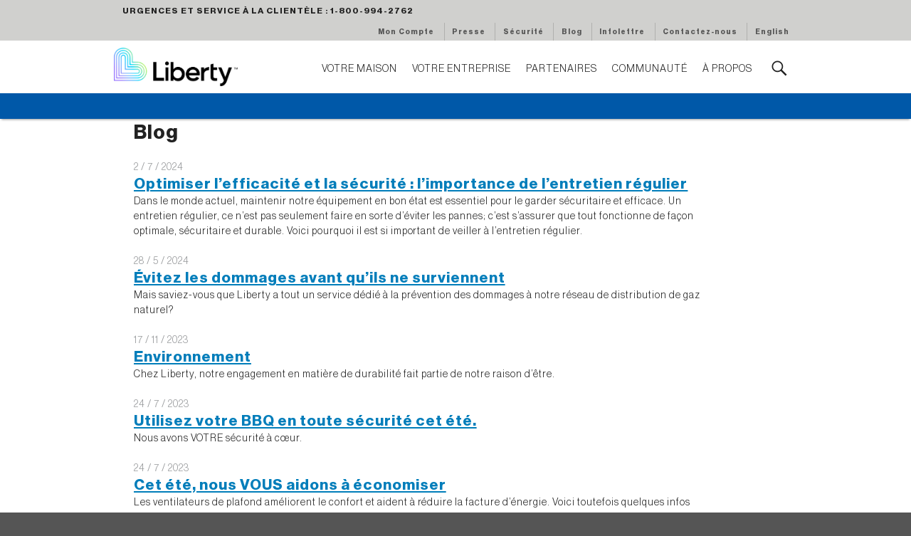

--- FILE ---
content_type: text/html; charset=UTF-8
request_url: https://naturalgasnb.com/fr/le-blog/
body_size: 3747
content:
<!DOCTYPE html>
<html lang="fr">
    <head>
        <meta charset="utf-8">
        <meta http-equiv="X-UA-Compatible" content="IE=edge,chrome=1">
        <title>Blog - Liberty Utilities</title>
		<meta name="description" content="Découvrez Liberty Utilities, le plus important fournisseur de gaz naturel au Canada et apprenez comment vous pouvez alimenter votre résidence et votre entreprise. ">
		
		<meta name="viewport" content="width=device-width, initial-scale=1.0, maximum-scale=1.0, user-scalable=no">
		<meta name="apple-mobile-web-app-capable" content="yes">
		<meta name="mobile-web-app-capable" content="yes">
		<meta property="og:title" content="Blog - Liberty Utilities">
		<meta property="og:type" content="website">
		<meta property="og:site_name" content="Liberty Utilities">
		<meta property="og:description" content="Découvrez Liberty Utilities, le plus important fournisseur de gaz naturel au Canada et apprenez comment vous pouvez alimenter votre résidence et votre entreprise. ">
		
		<meta property="og:url" content="https://naturalgasnb.com/fr/le-blog">
		
		<meta property="og:image" content="https://naturalgasnb.com/icon-facebook_v3.png">
		
		<link rel="shortcut icon" href="/favicon.ico">
		<link rel="shortcut icon" sizes="196x196" href="/icon-196x196.png">
		<link rel="shortcut icon" sizes="128x128" href="/apple-touch-icon.png">
		<link rel="apple-touch-icon-precomposed" sizes="128x128" href="/apple-touch-icon.png">
		<link rel="stylesheet" href="/fonts/Enbridge_NB.css">
		<link rel="stylesheet" href="/fonts/genericons/genericons.css">
		<link rel="stylesheet" href="/css/normalize.min.css">
		<link rel="stylesheet" href="/css/main.css">
		
<link rel="stylesheet" href="/css/press.css">

        <!--[if lt IE 9]>
			<script src="/js/vendor/modernizr-2.8.3-respond-1.4.2.min.js"></script>
        <![endif]-->
		
		<!-- Google Tag Manager -->
		<script>(function(w,d,s,l,i){w[l]=w[l]||[];w[l].push({'gtm.start':
		new Date().getTime(),event:'gtm.js'});var f=d.getElementsByTagName(s)[0],
		j=d.createElement(s),dl=l!='dataLayer'?'&l='+l:'';j.async=true;j.src=
		'https://www.googletagmanager.com/gtm.js?id='+i+dl;f.parentNode.insertBefore(j,f);
		})(window,document,'script','dataLayer','GTM-5GBG4FS');</script>
		<!-- End Google Tag Manager -->
		
		<!-- Go to www.addthis.com/dashboard to customize your tools -->
	<script type="text/javascript" src="//s7.addthis.com/js/300/addthis_widget.js#pubid=ra-53bad4a670c9f18e"></script>

    </head>
    <body>
	<!-- Google Tag Manager (noscript) -->
	<noscript><iframe src="https://www.googletagmanager.com/ns.html?id=GTM-5GBG4FS"
	height="0" width="0" style="display:none;visibility:hidden"></iframe></noscript>
	<!-- End Google Tag Manager (noscript) -->
		<div id="mobile_menu">
			<a href="javascript:void(0);" id="mobile_menu_close"><span class="genericon genericon-close"></span></a>
			<ul id="nav-sub">
<li class="first"><a href="https://naturalgasnb.com/fr/votre-maison/">Votre Maison</a></li>
<li><a href="https://naturalgasnb.com/fr/votre-entreprise/">Votre Entreprise</a></li>
<li><a href="https://naturalgasnb.com/fr/partenaires/">Partenaires</a></li>
<li><a href="https://naturalgasnb.com/fr/communaute/">Communauté</a></li>
<li><a href="https://naturalgasnb.com/fr/a-propos/">À propos</a></li>
<li><a href="https://naturalgasnb.com/fr/salle-de-presse/">Salle de presse</a></li>
<li><a href="https://naturalgasnb.com/fr/contactez-nous/">Contactez-nous</a></li>
<li><a href="https://naturalgasnb.com/fr/mentions-juridiques/">Mentions juridiques</a></li>
<li class="last"><a href="https://naturalgasnb.com/fr/carte-dacces-au-reseau-gazier/">Carte d’accès au réseau gazier</a></li>
</ul>
		</div>
		<div id="site_container">
			<header id="header_container">
			  <div id="topnav_container">
				<div class="wrapper">
				  <div id="getgas">Urgences et Service à la clientèle : 1-800-994-2762</div>
				  <nav>
					<ul>
					  
					  
					  
					  <li><a href="https://myaccount.libertyenergyandwater.com/portal/#/login?LUNB">Mon Compte</a></li>
					  
					  <li><a href="https://naturalgasnb.com/fr/salle-de-presse/">Presse</a></li>
					  
					  <li><a href="https://naturalgasnb.com/fr/votre-maison/securite/">Sécurité</a></li>
					  
					  <li><a href="https://naturalgasnb.com/fr/le-blog/">Blog</a></li>
					  
					  <li><a href="https://naturalgasnb.com/fr/infolettre/">Infolettre</a></li>
					  
					  <li><a href="https://naturalgasnb.com/fr/contactez-nous/">Contactez-nous</a></li>
					  
					  
					  
					  
					  <li><a href="https://naturalgasnb.com/index.php?ACT=20&amp;lang=en">English</a></li><li><a href="https://naturalgasnb.com/index.php?ACT=20&amp;lang=fr" class="current_language">Français</a></li>
					  
					</ul>
				  </nav>
				</div>
			  </div>
			  <div id="mainnav_container">
				<div class="wrapper">
				  <div id="logo"><a href="https://naturalgasnb.com/fr/"><img src="/img/logo_fr.jpg" alt="Liberty Utilities"></a></div>
				  <a href="javascript:void(0);" id="menu"><span class="genericon genericon-menu"></span></a>
				  <nav>
					<ul>
					  
					  <li ><a href="https://naturalgasnb.com/fr/votre-maison/">Votre Maison</a></li><li ><a href="https://naturalgasnb.com/fr/votre-entreprise/">Votre Entreprise</a></li><li ><a href="https://naturalgasnb.com/fr/partenaires/">Partenaires</a></li><li ><a href="https://naturalgasnb.com/fr/communaute/">Communauté</a></li><li ><a href="https://naturalgasnb.com/fr/a-propos/">À propos</a></li>
					  <li id="search"><a href="javascript:void(0);"><span class="genericon genericon-search"></span></a></li>
					</ul>
					<form id="searchform" method="post" action="https://naturalgasnb.com/fr/"  >
<div class='hiddenFields'>
<input type="hidden" name="ACT" value="2" />
<input type="hidden" name="RES" value="10" />
<input type="hidden" name="meta" value="PR4g+ztB3gTCj1+93eMSg7+8z+AittBjZHOMmvK/KiXLO3h20zQvTrs8ABH3vJIeJzIMpork8RD2x1WaGAtGu+EgBYnM75qm9VpLusAjYRGzeFDl6bgfpJO6u8wWeDn3qPzs2gkdcxS5+Ov9RKd82omJ5VKnuG1lbyecTA3/EEQd+z8OD3+KxtHmfW0O1E8Hy/9GXqR87DEhBLKiE9fb2+WGHOaFV26kAVFJzEQRWukYzcALLbx2ZZzrKWqJhbM8xYcarWIePhiI5Em6cpHhQjdgUbTOJzVliHnIkZwYKv8KMQETLzZI7J+qMNolMGRlapMxKIA0JgHk+EuzN633ZLWxuDZmHHiGtfbZN1m3mY2P1Tj2DCVpNxv54rZZCecF" />
<input type="hidden" name="site_id" value="1" />
<input type="hidden" name="csrf_token" value="32da1466e4e72a525cdca7f8bc82975826fd82bc" />
</div>


					<input type="text" name="keywords" value="" placeholder="Recherche..." maxlength="100" id="searchinput"><input type="submit" name="" value="GO" id="searchsubmit">
					</form>
				  </nav>
				</div>
			  </div>
			  
			  <div id="subnav_container">
				<div class="wrapper">
				  <nav>
					
				  </nav>
				</div>
			  </div>
			  
			</header> <!-- #header_container -->
			
			<div id="main_container" class="withsubnav">
			
			  





<div id="main_wrapper">
	<section id="page_boxes">
	  <div id="page_boxes_content">
		
		
		<h1>Blog</h1>
		
		
		<header id="page_header">
		  <!-- Google tag (gtag.js) --><script async src="https://www.googletagmanager.com/gtag/js?id=G-SKYP26HN96"></script><script>
  window.dataLayer = window.dataLayer || [];
  function gtag(){dataLayer.push(arguments);}
  gtag('js', new Date());

  gtag('config', 'G-SKYP26HN96');
</script>
		</header>
		
		<article>
				
			
			
			<article>
    	
<time>2 / 7 / 2024</time>
		<h2><a href="https://naturalgasnb.com/fr/le-blog/optimiser-lefficacite-et-la-securite-limportance-de-lentretien-regulier">Optimiser l’efficacité et la sécurité : l’importance de l’entretien régulier</a></h2>
		<p>Dans le monde actuel, maintenir notre équipement en bon état est essentiel pour le garder sécuritaire et efficace. Un entretien régulier, ce n’est pas seulement faire en sorte d’éviter les pannes; c’est s’assurer que tout fonctionne de façon optimale, sécuritaire et durable. Voici pourquoi il est si important de veiller à l’entretien régulier.</p>

	</article><article>
    	
<time>28 / 5 / 2024</time>
		<h2><a href="https://naturalgasnb.com/fr/le-blog/vitez-les-dommages-avant-quils-ne-surviennent">Évitez les dommages avant qu’ils ne surviennent</a></h2>
		<p>Mais saviez-vous que Liberty a tout un service dédié à la prévention des dommages à notre réseau de distribution de gaz naturel?</p>

	</article><article>
    	
<time>17 / 11 / 2023</time>
		<h2><a href="https://naturalgasnb.com/fr/le-blog/environnement">Environnement</a></h2>
		<p>Chez Liberty, notre engagement en matière de durabilité fait partie de notre raison d’être. </p>

	</article><article>
    	
<time>24 / 7 / 2023</time>
		<h2><a href="https://naturalgasnb.com/fr/le-blog/utilisez-votre-bbq-en-toute-securite-cet-ete">Utilisez votre BBQ en toute sécurité cet été.</a></h2>
		<p>Nous avons VOTRE sécurité à cœur.</p>

	</article><article>
    	
<time>24 / 7 / 2023</time>
		<h2><a href="https://naturalgasnb.com/fr/le-blog/cet-ete-nous-vous-aidons-a-economiser">Cet été, nous VOUS aidons à économiser</a></h2>
		<p>Les ventilateurs de plafond améliorent le confort et aident à réduire la facture d’énergie. Voici toutefois quelques infos bonnes à savoir à leur sujet.</p>

	</article>
	<p class="pagination">&nbsp;<strong>1</strong>&nbsp;<a href="https://naturalgasnb.com/fr/le-blog/P5">2</a>&nbsp;<a href="https://naturalgasnb.com/fr/le-blog/P10">3</a>&nbsp;<a href="https://naturalgasnb.com/fr/le-blog/P5">&gt;</a>&nbsp;&nbsp;<a href="https://naturalgasnb.com/fr/le-blog/P40">Last &rsaquo;</a></p>
	
		</article>
	  </div>
	</section>
	<ul id="page_list">
<li class="here  overview last"><a href="https://naturalgasnb.com/fr/le-blog/">Blog</a></li>
</ul>



</div> <!-- #main_wrapper -->
			</div> <!-- #main_container -->
			<footer id="footer_container">
			  <div class="wrapper">
				<nav id="footertopnav">
					
					<div id="social">
					<a class="button footer-subscribe buttonwhite" href='/fr/infolettre/'>S’inscrire à l’Infolettre</a>
					<div class="social_wrapper">
					
					<a href="https://www.facebook.com/LibertyUtilitiesNB" target="_blank"><span class="genericon genericon-facebook-alt"></span></a>
					
					<a href="https://twitter.com/libertyutil_NB" target="_blank"><span class="genericon genericon-twitter"></span></a>
					
					<a href="https://www.instagram.com/libertyutilitiesnb/" target="_blank"><span class="genericon genericon-instagram"></span></a>
					
					<a href="https://www.youtube.com/user/LibertyUtilNH " target="_blank"><span class="genericon genericon-youtube"></span></a>
					
					</div>
				  </div>
				  <ul>
					
					<li><a href="https://naturalgasnb.com/fr/a-propos/">À propos de nous</a></li>
					
					<li><a href="https://naturalgasnb.com/fr/contactez-nous/">Contactez-nous</a></li>
					
				  </ul>
	  			  
				</nav>
				<hr>
				<p>© 2026 Liberty Utilities</p>
				<!--  - La vie en mieux. -->
				<nav id="footerbotnav">
				  <ul>
					
					
					<li><a href="https://naturalgasnb.com/fr/mentions-juridiques/">Mentions juridiques</a></li>
					
					<li><a href="https://naturalgasnb.com/fr/plan-du-site/">Plan du site</a></li>
					
					
				  </ul>
				</nav>
			  </div>
			</footer> <!-- #footer_container -->
		</div> <!-- #site_container -->
		<script src="//ajax.googleapis.com/ajax/libs/jquery/1.11.3/jquery.min.js"></script>
		<script>window.jQuery || document.write('<script src="/js/vendor/jquery-1.11.3.min.js"><\/script>')</script>
		
<script src="/js/vendor/jquery.fitvids.js"></script>
<script id="dsq-count-scr" src="//naturalgasnb.disqus.com/count.js" async></script>




        <script src="/js/main.js"></script>
    </body>
</html>

--- FILE ---
content_type: text/css; charset=utf-8
request_url: https://naturalgasnb.com/fonts/Enbridge_NB.css
body_size: 136
content:

@font-face {
    font-family: 'NHaasGroteskDSPro-Black';
    src: url('NeueHaasGrotesk/NHaasGroteskDSPro-96BlkIt.woff2') format('woff2'),
    url('NeueHaasGrotesk/NHaasGroteskDSPro-96BlkIt.woff') format('woff');
    font-weight: 900;
    font-style: italic;
}

@font-face {
    font-family: 'NHaasGroteskDSPro-Light';
    src: url('NeueHaasGrotesk/NHaasGroteskDSPro-46LtIt.woff2') format('woff2'),
    url('NeueHaasGrotesk/NHaasGroteskDSPro-46LtIt.woff') format('woff');
    font-weight: 300;
    font-style: italic;
}

@font-face {
    font-family: 'NHaasGroteskDSPro-Thin';
    src: url('NeueHaasGrotesk/NHaasGroteskDSPro-25Th.woff2') format('woff2'),
    url('NeueHaasGrotesk/NHaasGroteskDSPro-25Th.woff') format('woff');
    font-weight: 100;
    font-style: normal;
}

@font-face {
    font-family: 'NHaasGroteskDSPro-Bold';
    src: url('NeueHaasGrotesk/NHaasGroteskDSPro-76BdIt.woff2') format('woff2'),
    url('NeueHaasGrotesk/NHaasGroteskDSPro-76BdIt.woff') format('woff');
    font-weight: 400;
    font-style: italic;
}

@font-face {
    font-family: 'NHaasGroteskDSPro-Thin';
    src: url('NeueHaasGrotesk/NHaasGroteskDSPro-26ThIt.woff2') format('woff2'),
    url('NeueHaasGrotesk/NHaasGroteskDSPro-26ThIt.woff') format('woff');
    font-weight: 100;
    font-style: italic;
}

@font-face {
    font-family: 'NHaasGroteskDSPro-Light';
    src: url('NeueHaasGrotesk/NHaasGroteskDSPro-45Lt.woff2') format('woff2'),
    url('NeueHaasGrotesk/NHaasGroteskDSPro-45Lt.woff') format('woff');
    font-weight: 300;
    font-style: normal;
}

@font-face {
    font-family: 'NHaasGroteskDSPro-Bold';
    src: url('NeueHaasGrotesk/NHaasGroteskDSPro-75Bd.woff2') format('woff2'),
    url('NeueHaasGrotesk/NHaasGroteskDSPro-75Bd.woff') format('woff');
    font-weight: 400;
    font-style: normal;
}

@font-face {
    font-family: 'NHaasGroteskDSPro-Black';
    src: url('NeueHaasGrotesk/NHaasGroteskDSPro-95Blk.woff2') format('woff2'),
    url('NeueHaasGrotesk/NHaasGroteskDSPro-95Blk.woff') format('woff');
    font-weight: 900;
    font-style: normal;
}



--- FILE ---
content_type: text/css; charset=utf-8
request_url: https://naturalgasnb.com/css/main.css
body_size: 4346
content:
/*! HTML5 Boilerplate v5.0 | MIT License | http://h5bp.com/ */

html {
    height: 100%;
    color: #222222;
    font-size: 1em;
    line-height: 1.5;
}

html {
    box-sizing: border-box;
}

*,
*:before,
*:after {
    box-sizing: inherit;
}

::-moz-selection {
    background: #b3d4fc;
    /* text-shadow: none; */
}

::selection {
    background: #b3d4fc;
    /* text-shadow: none; */
}

hr {
    display: block;
    height: 1px;
    border: 0;
    border-top: 1px solid #D0D0CE;
    margin: 2em 0;
    padding: 0;
}

audio,
canvas,
iframe,
img,
svg,
video {
    vertical-align: middle;
}

fieldset {
    border: 0;
    margin: 0;
    padding: 0;
}

textarea {
    resize: vertical;
}


/* ===== Initializr Styles ==================================================
   Author: Jonathan Verrecchia - verekia.com/initializr/responsive-template
   ========================================================================== */

body {
    min-height: 100%;
    color: #222222;
    background: #555;
    font-family: NHaasGroteskDSPro-Light;
    font-weight: normal;
    font-style: normal;
    letter-spacing: 0.062em;
    padding-top: 88px;
    overflow-x: hidden;
}

@media screen and (min-width: 1000px) {
    body {
        padding-top: 104px;
    }
}

h1,
h2,
h3,
h4,
h5,
h6 {
    font-family: NHaasGroteskDSPro-Bold;
    font-weight: normal;
    font-style: normal;
    line-height: 1.3;
    margin: 0 0 0.7em 0;
}

h2,
h3,
h4 {
    margin: 0 0 0.35em 0;
}

p {
    margin: 0 0 1em 0;
}

strong {
    font-family: NHaasGroteskDSPro-Bold;
    font-weight: normal;
    font-style: normal;
}

a,
a:link,
a:visited {
    color: #007DBA;
    text-decoration: underline;
    -webkit-transition: color 0.6s, background-color 0.6s;
    transition: color 0.6s, background-color 0.6s;
}

a:hover {
    color: #222222;
    text-decoration: underline;
}

ul {
    list-style: square;
}

form {
    margin: 2em;
}

@media screen and (min-width: 1100px) {
    form {
        width: 62%;
    }
}

label {}

label.label {
    font-weight: 700;
    margin: 0 0 0.5em 0;
    display: block;
}

input[type="text"],
input[type="email"] {
    width: 100%;
    color: #222222;
    background: #f0f0f0;
    border: 1px solid #97999B;
    padding: 0.5em;
}

textarea {
    width: 100%;
    color: #222222;
    background: #f0f0f0;
    min-height: 10em;
    border: 1px solid #97999B;
    padding: 0.5em;
}

select {
    width: 100%;
    color: #222222;
    background: #f0f0f0;
    padding: 0.5em;
    border: 1px solid #97999B;
}

.textleft {
    text-align: left;
}

.textcenter {
    text-align: center;
}

.textright {
    text-align: right;
}

.button,
.buttonwhite,
input[type="submit"] {
    font-family: NHaasGroteskDSPro-Bold;
    font-weight: normal;
    font-style: normal;
    text-decoration: none;
    padding: 0.65em 2em 0.5em 2em;
    display: inline-block;
}

.button,
.button:link,
.button:visited,
input[type="submit"] {
    color: #ffffff;
    background: #222222;
    background-color: rgb(0, 173, 239);
    /*background: rgba(34, 34, 34, 0.8);*/
    text-decoration: none;
    border: 2px solid #222222;
    border-top: 0;
    border-right: 0;
    border-left: 0;
}

.button:hover,
input[type="submit"]:hover {
    color: #ffffff;
    background: #222222;
    text-decoration: none;
}

.buttonwhite,
.buttonwhite:link,
.buttonwhite:visited {
    color: #ffffff;
    background: #FFB81C;
    background-color: rgb(0, 173, 239);
    /*background: rgba(255, 184, 28, 0.8);*/
    text-decoration: none;
    border: 2px solid #ffffff;
}

.buttonwhite:hover {
    color: #ffffff;
    /*background: #FFB81C;*/
    background-color: rgb(0, 173, 239);
    text-decoration: none;
}

.headline {
    width: 100%;
    font-size: 125%;
    text-align: center;
    white-space: nowrap;
    display: table;
}

@media screen and (min-width: 540px) {
    .headline {
        font-size: 200%;
        padding: 0 1em;
    }
}

.headline:before,
.headline:after {
    content: '';
    width: 50%;
    background: url(data:image/png,%89PNG%0D%0A%1A%0A%00%00%00%0DIHDR%00%00%00%02%00%00%00%02%08%02%00%00%00%FD%D4%9As%00%00%00%04gAMA%00%00%B1%8F%0B%FCa%05%00%00%00%06bKGD%00%FF%00%FF%00%FF%A0%BD%A7%93%00%00%00%09pHYs%00%00%0B%13%00%00%0B%13%01%00%9A%9C%18%00%00%00%07tIME%07%DF%07%1D%11%20%3B%06%84S%C9%00%00%00%16IDAT%08%D7cTRRb%60%60%60b%60%60%60%60%60%00%00%04%F2%00j%F7%13%01%FB%00%00%00%00IEND%AEB%60%82) repeat-x center center;
    display: table-cell;
    -moz-background-clip: padding-box;
    -webkit-background-clip: padding-box;
    background-clip: padding-box;
}

.headline:before {
    border-right: 10px solid transparent;
}

.headline:after {
    border-left: 10px solid transparent;
}


/* site_container */

#site_container {
    position: relative;
    top: 0;
    right: 0;
    bottom: 0;
    left: 0;
    background-color: #ffffff;
    min-width: 100%;
    min-height: 100%;
    /* z-index: 1; */
    -webkit-transition: left 0.2s;
    transition: left 0.2s;
}

#site_container.slide {
    left: -80%;
}

.wrapper {
    padding: 0 10px;
    margin: 0 auto;
}

@media screen and (min-width: 660px) {
    .wrapper {
        padding: 0 20px;
    }
}

@media screen and (min-width: 1000px) {
    .wrapper {
        width: 960px;
        padding: 0;
    }
}


/* header_container */

#header_container {
    position: absolute;
    position: fixed;
    left: 0;
    top: 0;
    width: 100%;
    z-index: 9;
    -webkit-box-shadow: 0px 3px 3px -2px rgba(0, 0, 0, 0.4);
    box-shadow: 0px 3px 3px -2px rgba(0, 0, 0, 0.4);
    -webkit-transition: left 0.2s;
    transition: left 0.2s;
}

#header_container.slide {
    left: -80%;
}

#header_container nav ul {
    padding: 0;
    margin: 0;
    list-style-type: none;
}

#header_container nav li {
    white-space: nowrap;
    padding: 0;
    margin: 0;
    display: inline-block;
}

#header_container a {
    text-align: center;
    text-decoration: none;
    display: block;
}

#header_container a:link,
#header_container a:visited,
#header_container a:hover {
    text-decoration: none;
}


/* topnav_container */

#topnav_container {
    color: #222222;
    background: #D0D0CE;
    overflow: auto;
}

#topnav_container nav {
    float: right;
}

#topnav_container nav a {
    color: #555555;
    font-size: 75%;
    font-family: NHaasGroteskDSPro-Bold;
    font-weight: normal;
    font-style: normal;
    padding: 0.5em 1em;
}

html[lang="fr"] #topnav_container nav a {
    font-size: 65%;
}

#topnav_container nav li.here a,
#topnav_container nav a:hover {
    color: #222222;
}

#topnav_container li {
    border-left: 1px solid #b0b0ae;
}

#topnav_container li:first-child {
    border-left: none;
}

#getgas {
    float: left;
    font-size: 75%;
    font-family: NHaasGroteskDSPro-Bold;
    font-weight: normal;
    font-style: normal;
    text-transform: uppercase;
    padding: 0.5em 1em;
    display: none;
}

@media screen and (min-width: 640px) {
    #getgas {
        display: block;
    }
}

.current_language {
    display: none !important;
}


/* mainnav_container */

#mainnav_container {
    color: #222222;
    background: #ffffff;
    overflow: auto;
}

#logo {
    float: left;
    padding: 5px 0 5px 0;
}

#logo img {
    height: 48px;
}

@media screen and (min-width: 1000px) {
    #logo img {
        height: 64px;
    }
}

html[lang="fr"] #logo img {
    height: 54px;
    margin-top: 5px;
    margin-right: 5px;
}

#menu {
    float: right;
    color: #222222;
    text-decoration: none;
    margin: 13px 0 0 0;
}

#menu span {
    color: #555555;
    font-size: 200%;
}

#menu:hover {
    color: #555555;
    text-decoration: none;
}

@media screen and (min-width: 1000px) {
    #menu {
        display: none !important;
    }
}

#mainnav_container nav {
    position: fixed;
    top: 105px;
    left: 0;
    width: 100%;
    background: #ffffff;
    border-top: 1px solid #d0d0ce;
    display: none;
}

@media screen and (min-width: 1000px) {
    #mainnav_container nav {
        float: right;
        top: auto;
        left: auto;
        width: auto;
        background: transparent;
        border-top: none;
        position: relative;
    }
}

@media screen and (min-width: 1000px) {
    #mainnav_container nav {
        display: block;
    }
}

#mainnav_container nav li {
    display: block;
}

@media screen and (min-width: 1000px) {
    #mainnav_container nav li {
        display: inline-block;
    }
}

#mainnav_container nav a {
    height: 74px;
    line-height: 71px;
    color: #222222;
    font-size: 87.5%;
    font-family: NHaasGroteskDSPro-Light;
    font-weight: normal;
    font-style: normal;
    text-transform: uppercase;
    padding: 0.25em 0.75em 0 0.75em;
}

    #mainnav_container nav li.here a,
    #mainnav_container nav li.parent-here a,
    #mainnav_container nav a:hover {
        color: #FFFFFF;
        background-color: rgba(0, 173, 239);
    }

#search .genericon {
    font-size: 200%;
    padding: 0.75em 0;
}

#mainnav_container nav #search a:hover {
    background: transparent;
}

#searchform {
    position: absolute;
    top: 12px;
    right: 0;
    width: 300px;
    margin: 0;
    display: none;
}

#searchinput {
    width: 245px;
    height: 50px;
    color: #222222;
    background: #D0D0CE;
    padding: 0.5em 1em;
    border: none;
    border-radius: 10px 0 0 10px;
    vertical-align: top;
}

#searchsubmit {
    width: 53px;
    height: 50px;
    color: #222222;
    /*background: #FFB81C;*/
    background-color: rgba(0, 173, 239);
    font-family: NHaasGroteskDSPro-Light;
    font-weight: normal;
    font-style: normal;
    padding: 15px 1em 10px 1em;
    border: none;
    border-radius: 0 10px 10px 0;
}

    #searchsubmit:hover {
        /*background: #FFBF32;*/
        background-color: rgba(0, 173, 239);
    }


/* subnav_container */

#subnav_container {
    color: #ffffff;
    /*background: #555555;*/
    background-color: #0058a8;
    height: 36px;
    text-align: center;
    display: none;
}

@media screen and (min-width: 1000px) {
    #subnav_container {
        display: block;
    }
}

#subnav_container nav li {
    position: relative;
}

#subnav_container nav a {
    color: #ffffff;
    font-size: 75%;
    font-family: NHaasGroteskDSPro-Bold;
    font-weight: normal;
    font-style: normal;
    text-align: left;
    text-transform: uppercase;
    padding: 0.75em 1em;
}

html[lang="fr"] #subnav_container nav a {
    font-family: NHaasGroteskDSPro-Light;
    text-transform: none;
}

@media screen and (min-width: 1000px) {
    #subnav_container nav a {
        text-align: center;
    }
}

#subnav_container nav li.here a,
#subnav_container nav li.parent-here a,
#subnav_container nav li:hover a {
    color: #ffffff;
    background: #333333;
}

#subnav_container nav li.has-children>a:before {
    content: '\f419';
    font: normal 16px/1 'Genericons';
    display: inline-block;
    -webkit-font-smoothing: antialiased;
    -moz-osx-font-smoothing: grayscale;
    vertical-align: top;
    margin-right: 0.4em;
}

#subnav_container nav li.has-children:hover ul {
    display: block;
}

#subnav_container ul ul {
    position: absolute;
    top: 2.25em;
    left: 0;
    background: #333333;
    text-align: left;
    display: none;
}

#subnav_container ul ul li {
    display: block;
}

#subnav_container ul ul a {
    text-align: left;
    display: block;
}

#subnav_container ul ul a:hover {
    background: #555555;
}


/* mobile_menu */

#mobile_menu {
    position: fixed;
    top: 0;
    right: 0;
    bottom: 0;
    left: 0;
    background: #222222;
    width: 100%;
    padding: 3em 1em 1em 25%;
    -webkit-box-shadow: 2px 0px 3px 0px rgba(0, 0, 0, 0.5) inset;
    box-shadow: 2px 0px 3px 0px rgba(0, 0, 0, 0.5) inset;
    overflow: auto;
    overflow-y: scroll;
    z-index: 0;
    display: none;
}

#mobile_menu ul {
    list-style: none;
    padding: 0;
    margin: 0;
}

#mobile_menu ul a {
    padding: 0.25em 0 0.25em 0.5em;
    display: block;
}

#mobile_menu>ul>li {}

#mobile_menu ul ul a {
    padding: 0.25em 0 0.25em 1em;
}

#mobile_menu ul ul ul a {
    padding: 0.25em 0 0.25em 2em;
}

#mobile_menu li {
    border-top: 1px solid #333333;
}

#mobile_menu a {
    color: #cccccc;
    text-decoration: none;
}

#mobile_menu li.here>a,
#mobile_menu li a:hover {
    color: #222222;
    background: #FFB81C;
    text-decoration: none;
}

#mobile_menu_close {
    position: fixed;
    top: 0.3em;
    right: 0.3em;
}

#mobile_menu_close span {
    font-size: 250%;
}


/* main_container */

#main_container {
    min-height: 320px;
    background-color: #fff;
}

@media screen and (min-width: 1000px) {
    #main_container.withsubnav {
        padding-top: 36px;
    }
}


/* main_intro */

#main_intro {
    text-align: center;
    margin: 0 auto;
}

#main_intro img {
    max-width: 100%;
}


/* main_wrapper */

#main_wrapper {
    font-size: 87.5%;
    padding: 2em 0 2em 0;
    margin: 0 20px;
}

@media screen and (min-width: 660px) {
    #main_wrapper {
        margin: 0 20px;
    }
}

@media screen and (min-width: 1000px) {
    #main_wrapper {
        width: 960px;
        margin: 0 auto;
    }
}

#main_wrapper article ul,
#main_wrapper article ol {
    line-height: 1.75;
    padding: 0 0 0 2em;
}


/* footer_container */

#footer_container {
    color: #ffffff;
    background: #555555;
    font-size: 75%;
    padding: 2em 0;
    border-top: 5px solid #97999B;
}

#footer_container nav ul {
    margin: 0;
    list-style-type: none;
}

#footer_container nav li {
    white-space: nowrap;
    padding: 0;
    margin: 0;
    display: block;
}

@media screen and (min-width: 520px) {
    #footer_container nav li {
        padding: 0 1em;
        border-left: 1px solid #777777;
        display: inline-block;
    }
}

#footer_container li:first-child {
    border-left: none;
    padding: 0 1em 0 0;
}

#footer_container a {
    color: #ffffff;
}

#footer_container a:hover {
    color: #ffffff;
}

#footer_container hr {
    margin: 1.75em 0;
}

#footertopnav ul {
    padding: 0.8em 0 0 0;
}

#footertopnav a {
    font-family: NHaasGroteskDSPro-Bold;
    font-weight: normal;
    font-style: normal;
    text-transform: uppercase;
    display: inline-block;
}

#footertopnav a:hover {
    color: #ffffff;
}

@media screen and (min-width: 520px) {
    #social {
        float: right;
    }
}

#social span {
    color: #ffffff;
    background: #97999B;
    font-size: 200%;
    padding: 0.25em;
    margin: 0 2px 10px 0;
    -webkit-transition: color 0.6s, background-color 0.6s;
    transition: color 0.6s, background-color 0.6s;
}

@media screen and (min-width: 520px) {
    #social span {
        margin: 0 0 0 2px;
    }
}

#social a {
    text-decoration: none;
}

#social a:hover {
    text-decoration: none;
}

#social a:hover span {
    color: #555555;
    background: #ffffff;
}

#footerbotnav ul {
    padding: 0;
}


/* content */

#main_container article img {
    max-width: 100%;
    height: auto !important;
}

#main_container article img[style*="float:right"],
#main_container article img[style*="float: right"] {
    max-width: 60%;
    height: auto !important;
    margin: 0 0 1em 1em;
}

#main_container article img[style*="float:left"],
#main_container article img[style*="float: left"] {
    max-width: 60%;
    height: auto !important;
    margin: 0 1em 1em 0;
}

@media screen and (max-width: 900px) {
    #main_container article img[style*="float:right"],
    #main_container article img[style*="float: right"],
    #main_container article img[style*="float:left"],
    #main_container article img[style*="float: left"] {
        float: none !important;
        max-width: 100% !important;
        height: auto !important;
        margin: 0 0 1em 0;
        display: block;
    }
}


/* pages */

#breadcrumbs {
    margin: 1em 0 1.5em 0;
}

#keywords {
    width: 55%;
    margin: 0 0.5em 0 0;
}

#page_intro {
    width: 100%;
    background-color: #FFB81C;
    background-position: 50% 50%;
    background-repeat: no-repeat;
    background-size: cover;
    height: 150px;
    display: table;
}

#page_intro.insentive-program {
    display: flex;
    align-items: center;
}

@media screen and (min-width: 700px) {
    #page_intro {
        height: 300px;
    }
    #page_intro.insentive-program {
        height: 600px;
    }
}

@media screen and (max-width: 700px) {
    #page_intro.insentive-program {
        height: 370px;
    }
}

#page_intro h1 {
    color: #ffffff;
    font-size: 250%;
    text-align: center;
    vertical-align: middle;
    padding: 0;
    margin: 0;
    display: table-cell;
}

#page_intro.insentive-program h1 {
    font-size: 400%;
    max-width: 960px;
    text-align: left;
    display: block;
    margin-left: auto;
    margin-right: auto;
    text-shadow: 2px 2px 8px rgba(0, 0, 0, 0.5);
}

@media screen and (max-width: 1000px) {
    #page_intro.insentive-program h1 {
        max-width: 90%;
        /* font-size: 400%; */
    }
}

@media screen and (max-width: 700px) {
    #page_intro.insentive-program h1 {
        font-size: 260%;
    }
}

#page_header {
    color: #007DBA;
    font-size: 125%;
    margin: 0;
}

#page_boxes {
    position: relative;
    margin: 0 0 1em 0;
    overflow: auto;
}

.insentive-program #page_boxes {
    overflow: initial;
}

#page_list {
    list-style: none;
    padding: 1em 0 0 0;
    border-top: 1px solid #D0D0CE;
    margin: 0;
}

@media screen and (min-width: 1000px) {
    #page_list {
        display: none;
    }
}

#page_list li {
    position: relative;
    line-height: 36px;
    padding: 0;
    display: block;
}

#page_list li.here>a,
#page_list li a:hover {
    color: #ffffff;
    background: #FFB81C;
}

#page_list li a {
    color: #007DBA;
    font-family: NHaasGroteskDSPro-Bold;
    font-weight: normal;
    font-style: normal;
    text-decoration: none;
    outline: 0;
    padding: 0 9px;
    display: block;
    -webkit-transition: none;
    transition: none;
}

#page_list li.here>a {
    color: #ffffff;
}

#page_list li.here ul a {
    color: #007DBA;
}

#page_list li a:hover {
    color: #ffffff;
    text-decoration: none;
}

#page_list ul {
    padding: 0 0 0 1em;
    margin: 0;
}

#page_list ul li a:hover {
    color: #ffffff;
    text-decoration: none;
}

#page_list li.overview a {
    color: #007DBA;
    padding: 0;
    text-decoration: underline;
}

#page_list li.here.overview a,
#page_list li.overview a:hover {
    color: #007DBA;
    background: none;
}

@media screen and (min-width: 700px) {
    #page_boxes_content {
        /*		float: right;
		width: 70%;
		padding: 0 0 0 3%;
		border-left: 1px solid #D0D0CE;
*/
        padding: 0 8em 0 2em;
        margin: 0;
    }
    .insentive-program #page_boxes_content {
        padding: 0;
    }
}

.insentive-program #page_boxes_content {
    display: flex;
    overflow: initial;
}

@media screen and (max-width: 900px) {
    .insentive-program #page_boxes_content {
        flex-direction: column;
    }
}

.insentive-program #page_boxes_content .side-bar {
    width: 40%;
    height: 800px;
    background-color: rgba(0, 88, 168, 0.9);
    margin-top: -13em;
    padding: 8em 3em 4em 3em;
}

@media screen and (max-width: 900px) {
    .insentive-program #page_boxes_content .side-bar {
        width: 100%;
        margin-top: 0em;
        height: auto;
    }
}

.insentive-program #page_boxes_content .side-bar h2 {
    color: #fff;
    font-size: 3em;
    line-height: 1.2em;
    margin-bottom: 1em;
}

.insentive-program #page_boxes_content .side-bar p {
    color: #fff;
    font-size: 2em;
    line-height: 1.2em;
}

.insentive-program #page_boxes_content .side-bar hr {
    height: 2px;
    border: 0;
    border-top: 2px solid #fff;
}

.insentive-program #page_boxes_content .main-content {
    width: 60%;
    padding: 2em 2em 0 2em;
}

@media screen and (max-width: 900px) {
    .insentive-program #page_boxes_content .main-content {
        width: 100%;
        padding: 2em 0em;
    }
}

.insentive-program #page_boxes_content .main-content p {
    color: #5C666F;
}

#page_content h2,
#page_boxes_content h2 {
    color: #007DBA;
}


/* form */

.validatelabel {
    color: #993300 !important;
}

.validateelement {
    color: #993300 !important;
    border-color: #993300 !important;
}

.required {
    color: #993300;
}

#formnotice {
    color: #993300;
    display: none;
}


/* pagination */

.pagination {
    margin: 1em 0 0 0;
}

.pagination strong,
.pagination a {
    color: #222222;
    background: #D0D0CE;
    font-family: NHaasGroteskDSPro-Bold;
    font-weight: normal;
    font-style: normal;
    text-decoration: none;
    padding: 0.5em 1em;
    display: inline-block;
}

.pagination strong,
.pagination a:hover {
    color: #ffffff;
    background: #555555;
}


/* ==========================================================================
   Helper classes
   ========================================================================== */

.hidden {
    display: none !important;
    visibility: hidden;
}

.visuallyhidden {
    border: 0;
    clip: rect(0 0 0 0);
    height: 1px;
    margin: -1px;
    overflow: hidden;
    padding: 0;
    position: absolute;
    width: 1px;
}

.visuallyhidden.focusable:active,
.visuallyhidden.focusable:focus {
    clip: auto;
    height: auto;
    margin: 0;
    overflow: visible;
    position: static;
    width: auto;
}

.invisible {
    visibility: hidden;
}

.clearfix:before,
.clearfix:after {
    content: " ";
    display: table;
}

.clearfix:after {
    clear: both;
}

.clearfix {
    *zoom: 1;
}


/* ==========================================================================
   Print styles
   ========================================================================== */

@media print {
    *,
    *:before,
    *:after {
        background: transparent !important;
        color: #000 !important;
        box-shadow: none !important;
        text-shadow: none !important;
    }
    a,
    a:visited {
        text-decoration: underline;
    }
    #main_container a[href]:after {
        content: " (" attr(href) ")";
    }
    abbr[title]:after {
        content: " (" attr(title) ")";
    }
    a[href^="#"]:after,
    a[href^="javascript:"]:after {
        content: "";
    }
    pre,
    blockquote {
        border: 1px solid #999;
        page-break-inside: avoid;
    }
    thead {
        display: table-header-group;
    }
    tr,
    img {
        page-break-inside: avoid;
    }
    img {
        max-width: 100% !important;
    }
    p,
    h2,
    h3 {
        orphans: 3;
        widows: 3;
    }
    h2,
    h3 {
        page-break-after: avoid;
    }
    body {
        padding-top: 0;
    }
    #header_container {
        position: relative;
    }
    #main_container {
        padding-top: 0;
    }
    #topnav_container,
    #mainnav_container nav,
    #menu,
    #subnav_container,
    #breadcrumbs,
    #page_list,
    .anchor_list {
        display: none !important;
    }
}


/* ==========================================================================
   Youtube wrapper
   ========================================================================== */


/* .videoCenter {
   	margin-left: auto;
    margin-right: auto;
    max-width: 853px;
   } */

.videoWrapper {
    position: relative;
    padding-bottom: 56.25%;
    /* 16:9 */
    padding-top: 15px;
    height: 0;
    margin-bottom: 25px;
}

.videoWrapper iframe {
    position: absolute;
    left: 0;
    width: 100%;
    height: 100%;
}


/* Footer Subscribe button */

.button.footer-subscribe {
    float: left;
    margin-top: 1px;
    margin-right: 5px;
    margin-bottom: 10px;
}

.social_wrapper {
    display: inline-block;
}

cite {
    font-style: normal;
    font-family: NHaasGroteskDSPro-Bold;
    border: 2px solid #0058A8;
    display: block;
    padding: 16px;
    color: #5C666F;
}

--- FILE ---
content_type: text/css; charset=utf-8
request_url: https://naturalgasnb.com/css/press.css
body_size: 215
content:
article {
	overflow: auto;
}
article time {
	color: #97999B;
	margin: 0;
}
article h2 {
	margin: 0;
}
article p {
	margin: 0 0 1.5em 0;
}

.articlethumb_container {
	overflow: hidden;
	float: left;
	height: 144px;
	width: 208px;
	margin: 0px 2em 1em 0px;
}

article img.articlethumb {
	width: 100%;
	padding: 4px;
	border: 1px solid #999999;
	margin: 0 0 1em 0;
}
@media screen and (min-width: 560px) {
	article img.articlethumb {
		float: left;
		width: 208px;
		margin: 0 2em 1em 0;

		max-height: 140px;
		min-height: 140px;
		min-width: 204px;
	}
}
article img.articleimg {
	width: 100%;
	padding: 4px;
	border: 1px solid #999999;
	margin: 0 0 1em 0;
}
@media screen and (min-width: 560px) {
	article img.articleimg {
		float: right;
		width: 234px;
		margin: 0 0 1em 1em;
	}
}
@media screen and (min-width: 900px) {
	article img.articleimg {
		width: 468px;
		margin: 0 0 2em 2em;
	}
}
article time.articletime {
	color: #97999B;
	margin: 1em 0;
	display: block;
}
#prevnext {
	padding: 1.5em 0 0 0;
	border-top: 1px solid #D0D0CE;
	margin: 1em 0 0 0;
	overflow: auto;
}
@media screen and (min-width: 700px) {
	#next {
		float: left;
		width: 45%;
	}
	#prev {
		float: right;
		width: 45%;
	}
}


--- FILE ---
content_type: application/javascript; charset=utf-8
request_url: https://naturalgasnb.com/js/main.js
body_size: 236
content:
$(function() {

	$window = $(window);
	$document = $(document);
	$site = $('#header_container,#site_container,#main_container');
	$mobilemenu = $('#mobile_menu');
	$headernav = $('#mainnav_container nav ul');
	$searchform = $('#searchform');

	if ($.isFunction($.fn.fitVids)) {
		$("#main_wrapper").fitVids();
	}

	$document.on('click', '#menu', function(e) {
		e.preventDefault();
		$mobilemenu.show();
		$site.addClass('slide');
	});

	$document.on('click', '#mobile_menu_close', function(e) {
		e.preventDefault();
		$site.removeClass('slide');
		$mobilemenu.fadeOut();
	});

	$document.on('click', '#search', function(e) {
		e.preventDefault();
		$headernav.fadeOut();
		$searchform.fadeIn();
	});

	$document.on('click', 'body', function(e) {
		if (!$.contains( document.getElementById('search'), e.target ) && !$.contains( document.getElementById('searchform'), e.target )) {
			$searchform.fadeOut();
			$headernav.fadeIn();
		}
	});

});


--- FILE ---
content_type: text/plain
request_url: https://www.google-analytics.com/j/collect?v=1&_v=j102&a=629812464&t=pageview&_s=1&dl=https%3A%2F%2Fnaturalgasnb.com%2Ffr%2Fle-blog%2F&ul=en-us%40posix&dt=Blog%20-%20Liberty%20Utilities&sr=1280x720&vp=1280x720&_u=YADAAEABAAAAACAAI~&jid=1143168970&gjid=270328547&cid=32384682.1769885740&tid=UA-7113948-1&_gid=216546021.1769885741&_r=1&_slc=1&gtm=45He61r1n815GBG4FSv76924430za200zd76924430&gcd=13l3l3l3l1l1&dma=0&tag_exp=102015666~103116026~103200004~104527907~104528500~104684208~104684211~115495940~115616985~115938465~115938469~116185181~116185182~116988316~117041588&z=2125324713
body_size: -451
content:
2,cG-SKYP26HN96